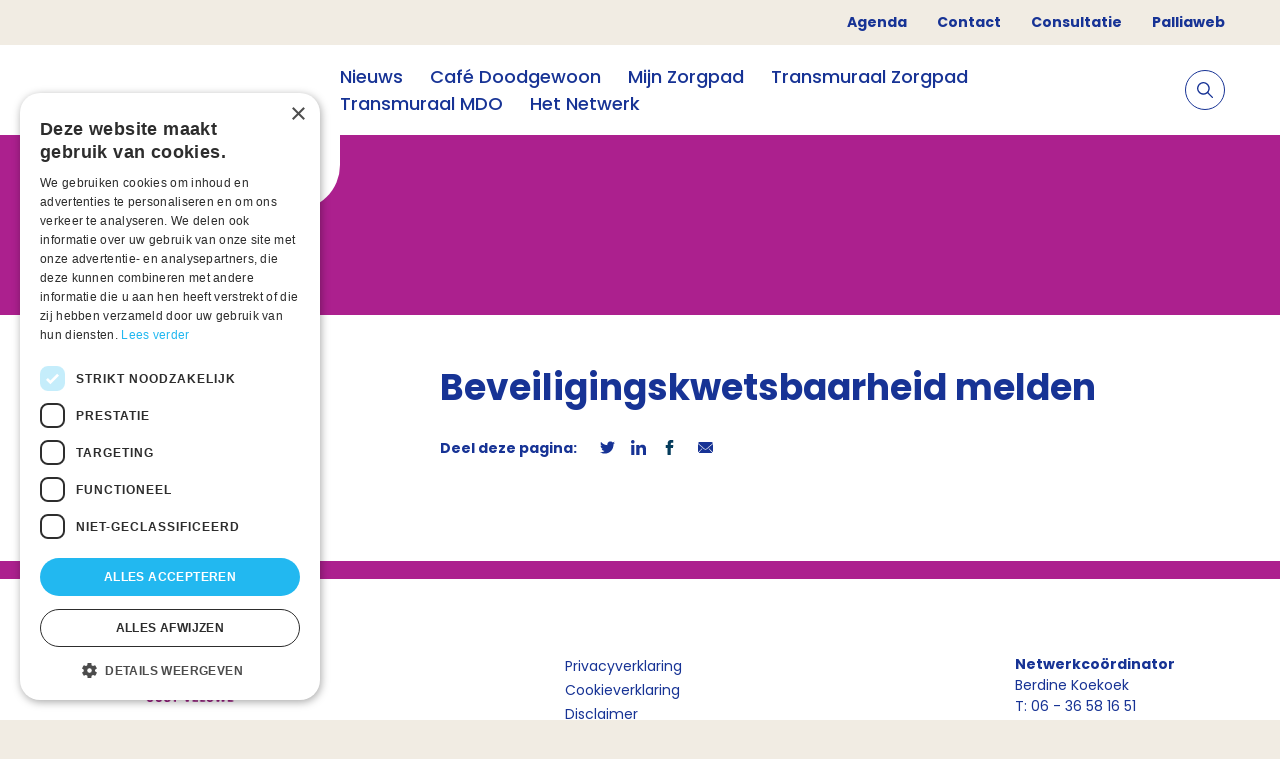

--- FILE ---
content_type: text/html; charset=utf-8
request_url: https://palliaweb.nl/netwerk-oostveluwe/beveiligingskwetsbaarheid-melden
body_size: 4106
content:


<!DOCTYPE html>
<html lang="nl" class="">
<head>
    


<script type="text/javascript" charset="UTF-8" src="//cdn.cookie-script.com/s/a74e476ddcc6ba7c43126180f56565b6.js"></script>

	<!-- Google Tag Manager -->
<script>(function(w,d,s,l,i){w[l]=w[l]||[];w[l].push({'gtm.start':
new Date().getTime(),event:'gtm.js'});var f=d.getElementsByTagName(s)[0],
j=d.createElement(s),dl=l!='dataLayer'?'&l='+l:'';j.async=true;j.src=
'https://www.googletagmanager.com/gtm.js?id='+i+dl;f.parentNode.insertBefore(j,f);
})(window,document,'script','dataLayer','GTM-5RV5RZW');</script>
<!-- End Google Tag Manager -->


	<meta charset="utf-8"/>
    <meta name="viewport" content="width=device-width, initial-scale=1.0">
        <meta name="tags" content="Informatiepagina">

    <link href="https://use.typekit.net/yjo0pnk.css" rel="stylesheet">

    
<style>
    :root {
        --button-default: #f7941e;
        --button-text-default: #ffffff;
        --button-hover: #FFFFFF;
        --button-text-hover: #f7941e;
        --tab: #f7941e;
        --background: #ac208e;
        --header: #f7941e;
        --homepage-header-text-colour: #FFFFFF;
    }
</style>

    <link href="/css?v=xkSWqAfC19eYcy2bz97vXiO2REGiwGlWe9Esmz4YuS81" rel="stylesheet"/>

    
    

    



<link rel="canonical" href="https://palliaweb.nl/netwerk-oostveluwe/beveiligingskwetsbaarheid-melden" />

    



<title>Beveiligingskwetsbaarheid melden - Netwerk Oost-Veluwe</title>
<meta name="description" content="Beveiligingskwetsbaarheid melden">

<meta property="og:title" content="Beveiligingskwetsbaarheid melden" />
<meta property="og:description" content="Beveiligingskwetsbaarheid melden" />

<meta property="og:type" content="website">
<meta name="twitter:card" content="summary_large_image" />

    

    <link rel="apple-touch-icon" sizes="180x180" href="/favicon/apple-touch-icon.png">
    <link rel="icon" type="image/png" sizes="32x32" href="/favicon/favicon-32x32.png">
    <link rel="icon" type="image/png" sizes="16x16" href="/favicon/favicon-16x16.png">
    <link rel="manifest" href="/favicon/site.webmanifest">
</head>

<body class="bem-level-1">
    <!-- Google Tag Manager (noscript) -->
<noscript><iframe src="https://www.googletagmanager.com/ns.html?id=GTM-5RV5RZW"
height="0" width="0" style="display:none;visibility:hidden"></iframe></noscript>
<!-- End Google Tag Manager (noscript) -->


    <div class="page netwerk bem-level-2">

            <div class="container top-menu-container">
        <ul class="top-menu-nav">
                <li>
                    <a href="/netwerk-oostveluwe/agenda">Agenda</a>
                </li>
                <li>
                    <a href="/netwerk-oostveluwe/contact">Contact</a>
                </li>
                <li>
                    <a href="/netwerk-oostveluwe/consultatie">Consultatie</a>
                </li>
                <li>
                    <a href="/" title="landelijke informatie">Palliaweb</a>
                </li>
        </ul>
    </div>


<header>
    <div class="container">
        <div class="logo-container">
            <a href="/netwerk-oostveluwe" class="logo" title="Home">
                    <img src="/getmedia/ff79bdb8-94ea-4d96-902d-96e38a35fec5/Logo-nieuw-crop.png?width=241&amp;height=53&amp;ext=.png" alt="Logo" />
            </a>
        </div>

        

<nav class="nav-container no-print">
    <ul class="primary-nav">
                   <li>
                           <span class="primary-nav__link">
            <a href="/netwerk-oostveluwe/nieuws/nieuws" class="">
                Nieuws
            </a>

    </span>

                   </li>
                   <li>
                           <span class="primary-nav__link">
            <a href="/netwerk-oostveluwe/Cafe-Doodgewoon" class="">
                Caf&#233; Doodgewoon
            </a>

    </span>

                   </li>
                   <li>
                           <span class="primary-nav__link">
            <a href="/netwerk-oostveluwe/Mijn-Zorgpad" class="">
                Mijn Zorgpad
            </a>

    </span>

                   </li>
                   <li>
                           <span class="primary-nav__link">
            <a href="/netwerk-oostveluwe/Transmuraal-zorgpad" class="">
                Transmuraal Zorgpad
            </a>

    </span>

                   </li>
                   <li>
                           <span class="primary-nav__link">
            <a href="/netwerk-oostveluwe/transmuraal-mdo" class="">
                Transmuraal MDO
            </a>

    </span>

                   </li>
                   <li>
                           <span class="primary-nav__link">
            <a href="/netwerk-oostveluwe/Netwerk" class="">
                Het Netwerk
            </a>

    </span>

                   </li>

            <li class="mobile-top-menu-item menu-divider"></li>
                <li class="mobile-top-menu-item">
                        <span class="primary-nav__link">
            <a href="/netwerk-oostveluwe/agenda" class="">
                Agenda
            </a>

    </span>

                </li>
                <li class="mobile-top-menu-item">
                        <span class="primary-nav__link">
            <a href="/netwerk-oostveluwe/contact" class="">
                Contact
            </a>

    </span>

                </li>
                <li class="mobile-top-menu-item">
                        <span class="primary-nav__link">
            <a href="/netwerk-oostveluwe/consultatie" class="">
                Consultatie
            </a>

    </span>

                </li>
                <li class="mobile-top-menu-item">
                        <span class="primary-nav__link">
            <a href="/" class="">
                Palliaweb
            </a>

    </span>

                </li>
    </ul>
</nav>





        

<div class="secondary-nav-container no-print">
    <div class="search-item">
        <form class="search js-search" action="/netwerk-oostveluwe/zoeken" method="get">
            <input type="text" name="searchText" placeholder="Stel hier je vraag">
            <label>
                <input type="submit">
                <svg xmlns="http://www.w3.org/2000/svg" width="15.697" height="15.697" viewBox="0 0 15.697 15.697">
    <path data-name="Icon ionic-ios-search" d="M20.013,19.054l-4.366-4.406a6.222,6.222,0,1,0-.944.956l4.337,4.377a.672.672,0,0,0,.948.025A.676.676,0,0,0,20.013,19.054Zm-9.255-3.4a4.912,4.912,0,1,1,3.475-1.439A4.883,4.883,0,0,1,10.758,15.658Z" transform="translate(-4.5 -4.493)" fill="#ffffff" />
</svg>

            </label>
        </form>

        <a class="toggle-search js-toggle-search">
            <span class="toggle-search__open">
                <svg xmlns="http://www.w3.org/2000/svg" width="15.697" height="15.697" viewBox="0 0 15.697 15.697">
    <path data-name="Icon ionic-ios-search" d="M20.013,19.054l-4.366-4.406a6.222,6.222,0,1,0-.944.956l4.337,4.377a.672.672,0,0,0,.948.025A.676.676,0,0,0,20.013,19.054Zm-9.255-3.4a4.912,4.912,0,1,1,3.475-1.439A4.883,4.883,0,0,1,10.758,15.658Z" transform="translate(-4.5 -4.493)" fill="#173395" />
</svg>

            </span>
            <span class="toggle-search__close js-toggle-search-close">
                <span class="toggle-search__close-label">annuleren</span>
                <svg xmlns="http://www.w3.org/2000/svg" width="12.728" height="12.728" viewBox="0 0 12.728 12.728">
    <g id="Icon_feather-plus" data-name="Icon feather-plus" transform="translate(6.364 -14.142) rotate(45)">
        <path id="Path_603" data-name="Path 603" d="M18,7.5v14" transform="translate(-3.5 0)" fill="none" stroke="#173395" stroke-linecap="round" stroke-linejoin="round" stroke-width="1"></path>
        <path id="Path_604" data-name="Path 604" d="M7.5,18h14" transform="translate(0 -3.5)" fill="none" stroke="#173395" stroke-linecap="round" stroke-linejoin="round" stroke-width="1"></path>
    </g>
</svg>
            </span>
        </a>
    </div>

    <div class="mobile-menu-container">
        <a class="menu-toggle js-toggle-menu">
            <svg xmlns="http://www.w3.org/2000/svg" xmlns:xlink="http://www.w3.org/1999/xlink" width="24" height="24"
     viewBox="0 0 24 24">
    <defs>
        <path id="a3"
              d="M6 7a1 1 0 1 1 0-2h13a1 1 0 0 1 0 2H6zm0 6a1 1 0 0 1 0-2h13a1 1 0 0 1 0 2H6zm0 6a1 1 0 0 1 0-2h13a1 1 0 0 1 0 2H6z" />
    </defs>
    <g fill="none" fill-rule="evenodd">
        <mask id="b3" fill="#fff">
            <use xlink:href="#a3" />
        </mask>
        <use fill="#173395" fill-rule="nonzero" xlink:href="#a3" />
        <g fill="#173395" mask="url(#b3)">
            <path d="M1 7h24v24H1z" />
        </g>
    </g>
</svg>

        </a>
    </div>

</div>

    </div>
</header>


        <main class="bem-level-3">
            



<section class="container subsite-page-header-container ">
</section>

<section class="container subsite-page-content">
        <div class="container_1-4">
            
    

        </div>
        <div class="container_3-4">
                <div class="detail-content-container">
            <h1>Beveiligingskwetsbaarheid melden</h1>

        






        
    



<div class="share-container">
    <span class="share-label">
        Deel deze pagina:
    </span>

    <a href="https://twitter.com/intent/tweet?text=https://palliaweb.nl/netwerk-oostveluwe/beveiligingskwetsbaarheid-melden" class="share-link" target="_blank">
        <svg version="1.1" xmlns="http://www.w3.org/2000/svg" xmlns:xlink="http://www.w3.org/1999/xlink"
     x="0px" y="0px" viewBox="0 0 512 512" style="enable-background:new 0 0 512 512;" xml:space="preserve">
<style type="text/css">
    .st0twit {
        fill: #173395;
    }
</style>
<g>
<g>
<path class="st0twit" d="M512,97.2c-19,8.4-39.3,13.9-60.5,16.6c21.8-13,38.4-33.4,46.2-58c-20.3,12.1-42.7,20.6-66.6,25.4
               C411.9,60.7,384.4,48,354.5,48c-58.1,0-104.9,47.2-104.9,105c0,8.3,0.7,16.3,2.4,23.9c-87.3-4.3-164.5-46.1-216.4-109.8
               c-9.1,15.7-14.4,33.7-14.4,53.1c0,36.4,18.7,68.6,46.6,87.2c-16.9-0.3-33.4-5.2-47.4-12.9c0,0.3,0,0.7,0,1.2
               c0,51,36.4,93.4,84.1,103.1c-8.5,2.3-17.9,3.5-27.5,3.5c-6.7,0-13.5-0.4-19.9-1.8c13.6,41.6,52.2,72.1,98.1,73.1
               c-35.7,27.9-81.1,44.8-130.1,44.8c-8.6,0-16.9-0.4-25.1-1.4c46.5,30,101.6,47.1,161,47.1c193.2,0,298.8-160,298.8-298.7
               c0-4.6-0.2-9.1-0.4-13.6C480.2,137,497.7,118.5,512,97.2z" />

                </g>
            </g>
        </svg>

    </a>

    <a href="https://www.linkedin.com/shareArticle?mini=true&amp;url=https://palliaweb.nl/netwerk-oostveluwe/beveiligingskwetsbaarheid-melden&amp;title=Beveiligingskwetsbaarheid+melden" class="share-link" target="_blank">
        <svg version="1.1" xmlns="http://www.w3.org/2000/svg" xmlns:xlink="http://www.w3.org/1999/xlink"
     x="0px" y="0px" viewBox="0 0 512 512" style="enable-background:new 0 0 512 512;" xml:space="preserve">
<style type="text/css">
    .st0in2 {
        fill: #173395;
    }
</style>
<path class="st0in2" d="M511.9,512L511.9,512l0.1,0V324.2c0-91.9-19.8-162.6-127.2-162.6c-51.6,0-86.3,28.3-100.4,55.2h-1.5v-46.6
	H181.1V512h106V342.7c0-44.6,8.4-87.7,63.6-87.7c54.4,0,55.2,50.9,55.2,90.5V512L511.9,512z" />

<path class="st0in2" d="M8.4,170.2h106.2V512H8.4L8.4,170.2z" />

<path class="st0in2"
      d="M61.5,0C27.5,0,0,27.5,0,61.5s27.5,62.1,61.5,62.1S123,95.4,123,61.5C122.9,27.5,95.4,0,61.5,0z" />

        </svg>
    </a>

    <a href="https://www.facebook.com/sharer/sharer.php?u=https://palliaweb.nl/netwerk-oostveluwe/beveiligingskwetsbaarheid-melden" class="share-link" target="_blank">
        <svg version="1.1" xmlns="http://www.w3.org/2000/svg" xmlns:xlink="http://www.w3.org/1999/xlink" x="0px" y="0px"
     viewBox="0 0 310 310" style="enable-background:new 0 0 310 310;" xml:space="preserve">
<g>
<path d="M81.703,165.106h33.981V305c0,2.762,2.238,5,5,5h57.616c2.762,0,5-2.238,5-5V165.765h39.064
		c2.54,0,4.677-1.906,4.967-4.429l5.933-51.502c0.163-1.417-0.286-2.836-1.234-3.899c-0.949-1.064-2.307-1.673-3.732-1.673h-44.996
		V71.978c0-9.732,5.24-14.667,15.576-14.667c1.473,0,29.42,0,29.42,0c2.762,0,5-2.239,5-5V5.037c0-2.762-2.238-5-5-5h-40.545
		C187.467,0.023,186.832,0,185.896,0c-7.035,0-31.488,1.381-50.804,19.151c-21.402,19.692-18.427,43.27-17.716,47.358v37.752H81.703
		c-2.762,0-5,2.238-5,5v50.844C76.703,162.867,78.941,165.106,81.703,165.106z" />
</g>
</svg>

    </a>


    <a href="mailto:?body=Beveiligingskwetsbaarheid+melden:+https%3a%2f%2fpalliaweb.nl%2fnetwerk-oostveluwe%2fbeveiligingskwetsbaarheid-melden" class="share-link" target="_blank">
        <svg class="contact-icon--mail" version="1.1" xmlns="http://www.w3.org/2000/svg" xmlns:xlink="http://www.w3.org/1999/xlink"
     x="0px" y="0px" viewBox="0 0 456 456" style="enable-background:new 0 0 456 456;" xml:space="preserve">
<style type="text/css">
    .st0mail {
        fill: #173395;
    }
</style>
<g>
<path class="st0mail" d="M228,276.1c8.7,0,17.4-3,24.4-9L452.9,97.4c-4-20.1-21.7-34.7-42.2-34.7H228H45.4c-20.5,0-38.2,14.5-42.2,34.7
		l200.5,169.7C210.6,273.1,219.3,276.1,228,276.1z" />

<path class="st0mail" d="M264.2,281.1c-10.4,8.9-23.3,13.3-36.2,13.3c-12.9,0-25.8-4.5-36.2-13.3L2.3,120.6v229.6
		c0,7.2,1.8,14.2,5.2,20.6l109.1-111.6c2.3-2.4,5.6-3.4,8.8-2.6c3.2,0.8,5.7,3.3,6.6,6.4c0.9,3.2,0,6.6-2.4,8.9L19.5,384.7
		c7.4,5.6,16.5,8.6,25.8,8.6H228h182.6c9.3,0,18.4-3,25.8-8.6L326.3,272c-2.3-2.3-3.2-5.7-2.4-8.9c0.9-3.2,3.4-5.6,6.6-6.4
		c3.2-0.8,6.6,0.2,8.8,2.6l109.1,111.6c3.4-6.3,5.2-13.4,5.2-20.6V120.6L264.2,281.1z" />

                </g>
            </svg>
    </a>
</div>



    </div>

        </div>
</section>


        </main>

        

<footer class="no-print">
    <section class="footer-container">
        <svg class="separator" xmlns="http://www.w3.org/2000/svg" height="18" preserveAspectRatio="none" viewBox="0 0 1440 18">
    <path fill-rule="evenodd" d="M0 0h1440v18H0z" transform="matrix(-1 0 0 1 1440 0)" />
</svg>

        <div class="container footer-content">
            <div class="container_1-4 footer-logo">
                    <img src="/getmedia/ff79bdb8-94ea-4d96-902d-96e38a35fec5/Logo-nieuw-crop.png?width=241&amp;height=53&amp;ext=.png" alt="Logo" />
            </div>

            <div class="footer-grid container_3-4">
                <ul class="container_1-4">
                </ul>

                <ul class="container_1-4">
    <li>
        <a href="/netwerk-oostveluwe/privacyverklaring">
            Privacyverklaring
        </a>
    </li>
    <li>
        <a href="/netwerk-oostveluwe/cookieverklaring">
            Cookieverklaring
        </a>
    </li>
    <li>
        <a href="/netwerk-oostveluwe/disclaimer">
            Disclaimer
        </a>
    </li>
    <li>
        <a href="/netwerk-oostveluwe/beveiligingskwetsbaarheid-melden">
            Beveiligingskwetsbaarheid melden
        </a>
    </li>
                </ul>

                <div class="social container_1-4">






                </div>

                <div class="container_1-4 footer-cta-container">
                    <p><strong>Netwerkcoördinator</strong></p>

<p>Berdine Koekoek<br>
T: 06 - 36&nbsp;58 16 51<br>
E: <a href="mailto:b.koekoek@gelre.nl">b.koekoek@gelre.nl</a></p>

                </div>
            </div>
        </div>

        <svg class="separator" xmlns="http://www.w3.org/2000/svg" height="18" preserveAspectRatio="none" viewBox="0 0 1440 18">
    <path fill-rule="evenodd" d="M0 0h1440v18H0z" transform="matrix(-1 0 0 1 1440 0)" />
</svg>

        <div class="container footer-copyright">
            Palliaweb 2019 - Heden
        </div>
    </section>
</footer>









    </div>

    

    

        <script src="/Kentico/Scripts/jquery-3.5.1.js"></script>
<script src="/kentico/bundles/jquery-unobtrusive-ajax?v=yWiSJlfkRWGOtjh38MIfwsmv_b3zyMucdfkOPGDhEoA1"></script>
<script type="text/javascript">
window.kentico = window.kentico || {};
window.kentico.builder = {}; 
window.kentico.builder.useJQuery = true;</script><script src="/kentico/bundles/forms/scripts?v=Gt4GbgwtDKK0sTC0YrvKBwgsxuk25Gpe2t6-p5hD_A81"></script>

    

    <script src="/Kentico/Scripts/forms/updatableFormHelper.js"></script>
    <script src='/js?v=CtD2NcMZLQres8EZdNtY2Kuj9AUI0ETv6Cn65abXaBI1'></script>
    
</body>
</html>
